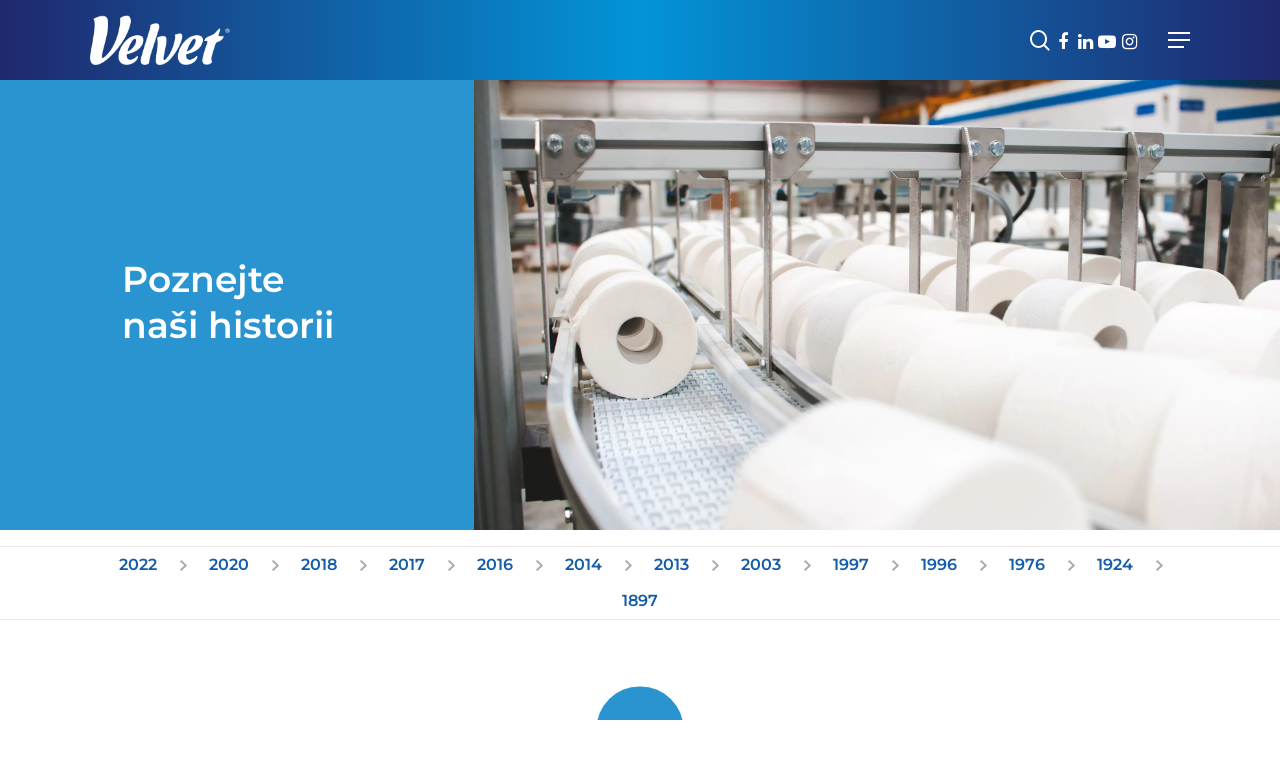

--- FILE ---
content_type: application/javascript; charset=utf-8
request_url: https://velvet.pl/wp-content/cache/min/1/wp-content/themes/salient-child/source/js/delayfix.js?ver=1769439930
body_size: -87
content:
setTimeout(function(){if(window.matchMedia("(max-width: 768px)").matches){var target=document.getElementById('header-outer');const touch=new Touch({identifier:"123",target:target,});const touchEvent=new TouchEvent("touchstart",{touches:[touch],view:window,cancelable:!0,bubbles:!0,});target.dispatchEvent(touchEvent);console.log('touchEvent')}},2500)